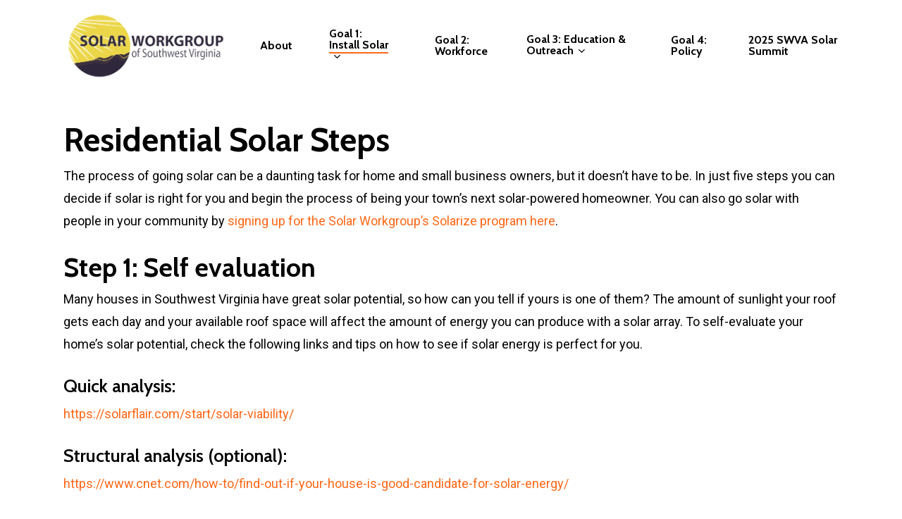

--- FILE ---
content_type: text/html; charset=UTF-8
request_url: https://swvasolar.org/residential-solar-steps/
body_size: 13610
content:
<!doctype html>
<html lang="en-US" class="no-js">
<head>
	<meta charset="UTF-8">
	<meta name="viewport" content="width=device-width, initial-scale=1, maximum-scale=1, user-scalable=0" /><title>Residential Solar Steps &#8211; Solar for Southwest Virginia</title>
<meta name='robots' content='max-image-preview:large' />
	<style>img:is([sizes="auto" i], [sizes^="auto," i]) { contain-intrinsic-size: 3000px 1500px }</style>
	<link rel='dns-prefetch' href='//maxcdn.bootstrapcdn.com' />
<link rel='dns-prefetch' href='//fonts.googleapis.com' />
<link rel="alternate" type="application/rss+xml" title="Solar for Southwest Virginia &raquo; Feed" href="https://swvasolar.org/feed/" />
<link rel="alternate" type="application/rss+xml" title="Solar for Southwest Virginia &raquo; Comments Feed" href="https://swvasolar.org/comments/feed/" />
<script type="text/javascript">
/* <![CDATA[ */
window._wpemojiSettings = {"baseUrl":"https:\/\/s.w.org\/images\/core\/emoji\/16.0.1\/72x72\/","ext":".png","svgUrl":"https:\/\/s.w.org\/images\/core\/emoji\/16.0.1\/svg\/","svgExt":".svg","source":{"concatemoji":"https:\/\/swvasolar.org\/wp-includes\/js\/wp-emoji-release.min.js?ver=6.8.3"}};
/*! This file is auto-generated */
!function(s,n){var o,i,e;function c(e){try{var t={supportTests:e,timestamp:(new Date).valueOf()};sessionStorage.setItem(o,JSON.stringify(t))}catch(e){}}function p(e,t,n){e.clearRect(0,0,e.canvas.width,e.canvas.height),e.fillText(t,0,0);var t=new Uint32Array(e.getImageData(0,0,e.canvas.width,e.canvas.height).data),a=(e.clearRect(0,0,e.canvas.width,e.canvas.height),e.fillText(n,0,0),new Uint32Array(e.getImageData(0,0,e.canvas.width,e.canvas.height).data));return t.every(function(e,t){return e===a[t]})}function u(e,t){e.clearRect(0,0,e.canvas.width,e.canvas.height),e.fillText(t,0,0);for(var n=e.getImageData(16,16,1,1),a=0;a<n.data.length;a++)if(0!==n.data[a])return!1;return!0}function f(e,t,n,a){switch(t){case"flag":return n(e,"\ud83c\udff3\ufe0f\u200d\u26a7\ufe0f","\ud83c\udff3\ufe0f\u200b\u26a7\ufe0f")?!1:!n(e,"\ud83c\udde8\ud83c\uddf6","\ud83c\udde8\u200b\ud83c\uddf6")&&!n(e,"\ud83c\udff4\udb40\udc67\udb40\udc62\udb40\udc65\udb40\udc6e\udb40\udc67\udb40\udc7f","\ud83c\udff4\u200b\udb40\udc67\u200b\udb40\udc62\u200b\udb40\udc65\u200b\udb40\udc6e\u200b\udb40\udc67\u200b\udb40\udc7f");case"emoji":return!a(e,"\ud83e\udedf")}return!1}function g(e,t,n,a){var r="undefined"!=typeof WorkerGlobalScope&&self instanceof WorkerGlobalScope?new OffscreenCanvas(300,150):s.createElement("canvas"),o=r.getContext("2d",{willReadFrequently:!0}),i=(o.textBaseline="top",o.font="600 32px Arial",{});return e.forEach(function(e){i[e]=t(o,e,n,a)}),i}function t(e){var t=s.createElement("script");t.src=e,t.defer=!0,s.head.appendChild(t)}"undefined"!=typeof Promise&&(o="wpEmojiSettingsSupports",i=["flag","emoji"],n.supports={everything:!0,everythingExceptFlag:!0},e=new Promise(function(e){s.addEventListener("DOMContentLoaded",e,{once:!0})}),new Promise(function(t){var n=function(){try{var e=JSON.parse(sessionStorage.getItem(o));if("object"==typeof e&&"number"==typeof e.timestamp&&(new Date).valueOf()<e.timestamp+604800&&"object"==typeof e.supportTests)return e.supportTests}catch(e){}return null}();if(!n){if("undefined"!=typeof Worker&&"undefined"!=typeof OffscreenCanvas&&"undefined"!=typeof URL&&URL.createObjectURL&&"undefined"!=typeof Blob)try{var e="postMessage("+g.toString()+"("+[JSON.stringify(i),f.toString(),p.toString(),u.toString()].join(",")+"));",a=new Blob([e],{type:"text/javascript"}),r=new Worker(URL.createObjectURL(a),{name:"wpTestEmojiSupports"});return void(r.onmessage=function(e){c(n=e.data),r.terminate(),t(n)})}catch(e){}c(n=g(i,f,p,u))}t(n)}).then(function(e){for(var t in e)n.supports[t]=e[t],n.supports.everything=n.supports.everything&&n.supports[t],"flag"!==t&&(n.supports.everythingExceptFlag=n.supports.everythingExceptFlag&&n.supports[t]);n.supports.everythingExceptFlag=n.supports.everythingExceptFlag&&!n.supports.flag,n.DOMReady=!1,n.readyCallback=function(){n.DOMReady=!0}}).then(function(){return e}).then(function(){var e;n.supports.everything||(n.readyCallback(),(e=n.source||{}).concatemoji?t(e.concatemoji):e.wpemoji&&e.twemoji&&(t(e.twemoji),t(e.wpemoji)))}))}((window,document),window._wpemojiSettings);
/* ]]> */
</script>
<link rel='stylesheet' id='esu_style_url-css' href='https://swvasolar.org/wp-content/plugins/easy-sign-up/css/esu-styles.css?ver=3.4' type='text/css' media='all' />
<style id='wp-emoji-styles-inline-css' type='text/css'>

	img.wp-smiley, img.emoji {
		display: inline !important;
		border: none !important;
		box-shadow: none !important;
		height: 1em !important;
		width: 1em !important;
		margin: 0 0.07em !important;
		vertical-align: -0.1em !important;
		background: none !important;
		padding: 0 !important;
	}
</style>
<link rel='stylesheet' id='wp-block-library-css' href='https://swvasolar.org/wp-includes/css/dist/block-library/style.min.css?ver=6.8.3' type='text/css' media='all' />
<style id='classic-theme-styles-inline-css' type='text/css'>
/*! This file is auto-generated */
.wp-block-button__link{color:#fff;background-color:#32373c;border-radius:9999px;box-shadow:none;text-decoration:none;padding:calc(.667em + 2px) calc(1.333em + 2px);font-size:1.125em}.wp-block-file__button{background:#32373c;color:#fff;text-decoration:none}
</style>
<style id='global-styles-inline-css' type='text/css'>
:root{--wp--preset--aspect-ratio--square: 1;--wp--preset--aspect-ratio--4-3: 4/3;--wp--preset--aspect-ratio--3-4: 3/4;--wp--preset--aspect-ratio--3-2: 3/2;--wp--preset--aspect-ratio--2-3: 2/3;--wp--preset--aspect-ratio--16-9: 16/9;--wp--preset--aspect-ratio--9-16: 9/16;--wp--preset--color--black: #000000;--wp--preset--color--cyan-bluish-gray: #abb8c3;--wp--preset--color--white: #ffffff;--wp--preset--color--pale-pink: #f78da7;--wp--preset--color--vivid-red: #cf2e2e;--wp--preset--color--luminous-vivid-orange: #ff6900;--wp--preset--color--luminous-vivid-amber: #fcb900;--wp--preset--color--light-green-cyan: #7bdcb5;--wp--preset--color--vivid-green-cyan: #00d084;--wp--preset--color--pale-cyan-blue: #8ed1fc;--wp--preset--color--vivid-cyan-blue: #0693e3;--wp--preset--color--vivid-purple: #9b51e0;--wp--preset--gradient--vivid-cyan-blue-to-vivid-purple: linear-gradient(135deg,rgba(6,147,227,1) 0%,rgb(155,81,224) 100%);--wp--preset--gradient--light-green-cyan-to-vivid-green-cyan: linear-gradient(135deg,rgb(122,220,180) 0%,rgb(0,208,130) 100%);--wp--preset--gradient--luminous-vivid-amber-to-luminous-vivid-orange: linear-gradient(135deg,rgba(252,185,0,1) 0%,rgba(255,105,0,1) 100%);--wp--preset--gradient--luminous-vivid-orange-to-vivid-red: linear-gradient(135deg,rgba(255,105,0,1) 0%,rgb(207,46,46) 100%);--wp--preset--gradient--very-light-gray-to-cyan-bluish-gray: linear-gradient(135deg,rgb(238,238,238) 0%,rgb(169,184,195) 100%);--wp--preset--gradient--cool-to-warm-spectrum: linear-gradient(135deg,rgb(74,234,220) 0%,rgb(151,120,209) 20%,rgb(207,42,186) 40%,rgb(238,44,130) 60%,rgb(251,105,98) 80%,rgb(254,248,76) 100%);--wp--preset--gradient--blush-light-purple: linear-gradient(135deg,rgb(255,206,236) 0%,rgb(152,150,240) 100%);--wp--preset--gradient--blush-bordeaux: linear-gradient(135deg,rgb(254,205,165) 0%,rgb(254,45,45) 50%,rgb(107,0,62) 100%);--wp--preset--gradient--luminous-dusk: linear-gradient(135deg,rgb(255,203,112) 0%,rgb(199,81,192) 50%,rgb(65,88,208) 100%);--wp--preset--gradient--pale-ocean: linear-gradient(135deg,rgb(255,245,203) 0%,rgb(182,227,212) 50%,rgb(51,167,181) 100%);--wp--preset--gradient--electric-grass: linear-gradient(135deg,rgb(202,248,128) 0%,rgb(113,206,126) 100%);--wp--preset--gradient--midnight: linear-gradient(135deg,rgb(2,3,129) 0%,rgb(40,116,252) 100%);--wp--preset--font-size--small: 13px;--wp--preset--font-size--medium: 20px;--wp--preset--font-size--large: 36px;--wp--preset--font-size--x-large: 42px;--wp--preset--spacing--20: 0.44rem;--wp--preset--spacing--30: 0.67rem;--wp--preset--spacing--40: 1rem;--wp--preset--spacing--50: 1.5rem;--wp--preset--spacing--60: 2.25rem;--wp--preset--spacing--70: 3.38rem;--wp--preset--spacing--80: 5.06rem;--wp--preset--shadow--natural: 6px 6px 9px rgba(0, 0, 0, 0.2);--wp--preset--shadow--deep: 12px 12px 50px rgba(0, 0, 0, 0.4);--wp--preset--shadow--sharp: 6px 6px 0px rgba(0, 0, 0, 0.2);--wp--preset--shadow--outlined: 6px 6px 0px -3px rgba(255, 255, 255, 1), 6px 6px rgba(0, 0, 0, 1);--wp--preset--shadow--crisp: 6px 6px 0px rgba(0, 0, 0, 1);}:where(.is-layout-flex){gap: 0.5em;}:where(.is-layout-grid){gap: 0.5em;}body .is-layout-flex{display: flex;}.is-layout-flex{flex-wrap: wrap;align-items: center;}.is-layout-flex > :is(*, div){margin: 0;}body .is-layout-grid{display: grid;}.is-layout-grid > :is(*, div){margin: 0;}:where(.wp-block-columns.is-layout-flex){gap: 2em;}:where(.wp-block-columns.is-layout-grid){gap: 2em;}:where(.wp-block-post-template.is-layout-flex){gap: 1.25em;}:where(.wp-block-post-template.is-layout-grid){gap: 1.25em;}.has-black-color{color: var(--wp--preset--color--black) !important;}.has-cyan-bluish-gray-color{color: var(--wp--preset--color--cyan-bluish-gray) !important;}.has-white-color{color: var(--wp--preset--color--white) !important;}.has-pale-pink-color{color: var(--wp--preset--color--pale-pink) !important;}.has-vivid-red-color{color: var(--wp--preset--color--vivid-red) !important;}.has-luminous-vivid-orange-color{color: var(--wp--preset--color--luminous-vivid-orange) !important;}.has-luminous-vivid-amber-color{color: var(--wp--preset--color--luminous-vivid-amber) !important;}.has-light-green-cyan-color{color: var(--wp--preset--color--light-green-cyan) !important;}.has-vivid-green-cyan-color{color: var(--wp--preset--color--vivid-green-cyan) !important;}.has-pale-cyan-blue-color{color: var(--wp--preset--color--pale-cyan-blue) !important;}.has-vivid-cyan-blue-color{color: var(--wp--preset--color--vivid-cyan-blue) !important;}.has-vivid-purple-color{color: var(--wp--preset--color--vivid-purple) !important;}.has-black-background-color{background-color: var(--wp--preset--color--black) !important;}.has-cyan-bluish-gray-background-color{background-color: var(--wp--preset--color--cyan-bluish-gray) !important;}.has-white-background-color{background-color: var(--wp--preset--color--white) !important;}.has-pale-pink-background-color{background-color: var(--wp--preset--color--pale-pink) !important;}.has-vivid-red-background-color{background-color: var(--wp--preset--color--vivid-red) !important;}.has-luminous-vivid-orange-background-color{background-color: var(--wp--preset--color--luminous-vivid-orange) !important;}.has-luminous-vivid-amber-background-color{background-color: var(--wp--preset--color--luminous-vivid-amber) !important;}.has-light-green-cyan-background-color{background-color: var(--wp--preset--color--light-green-cyan) !important;}.has-vivid-green-cyan-background-color{background-color: var(--wp--preset--color--vivid-green-cyan) !important;}.has-pale-cyan-blue-background-color{background-color: var(--wp--preset--color--pale-cyan-blue) !important;}.has-vivid-cyan-blue-background-color{background-color: var(--wp--preset--color--vivid-cyan-blue) !important;}.has-vivid-purple-background-color{background-color: var(--wp--preset--color--vivid-purple) !important;}.has-black-border-color{border-color: var(--wp--preset--color--black) !important;}.has-cyan-bluish-gray-border-color{border-color: var(--wp--preset--color--cyan-bluish-gray) !important;}.has-white-border-color{border-color: var(--wp--preset--color--white) !important;}.has-pale-pink-border-color{border-color: var(--wp--preset--color--pale-pink) !important;}.has-vivid-red-border-color{border-color: var(--wp--preset--color--vivid-red) !important;}.has-luminous-vivid-orange-border-color{border-color: var(--wp--preset--color--luminous-vivid-orange) !important;}.has-luminous-vivid-amber-border-color{border-color: var(--wp--preset--color--luminous-vivid-amber) !important;}.has-light-green-cyan-border-color{border-color: var(--wp--preset--color--light-green-cyan) !important;}.has-vivid-green-cyan-border-color{border-color: var(--wp--preset--color--vivid-green-cyan) !important;}.has-pale-cyan-blue-border-color{border-color: var(--wp--preset--color--pale-cyan-blue) !important;}.has-vivid-cyan-blue-border-color{border-color: var(--wp--preset--color--vivid-cyan-blue) !important;}.has-vivid-purple-border-color{border-color: var(--wp--preset--color--vivid-purple) !important;}.has-vivid-cyan-blue-to-vivid-purple-gradient-background{background: var(--wp--preset--gradient--vivid-cyan-blue-to-vivid-purple) !important;}.has-light-green-cyan-to-vivid-green-cyan-gradient-background{background: var(--wp--preset--gradient--light-green-cyan-to-vivid-green-cyan) !important;}.has-luminous-vivid-amber-to-luminous-vivid-orange-gradient-background{background: var(--wp--preset--gradient--luminous-vivid-amber-to-luminous-vivid-orange) !important;}.has-luminous-vivid-orange-to-vivid-red-gradient-background{background: var(--wp--preset--gradient--luminous-vivid-orange-to-vivid-red) !important;}.has-very-light-gray-to-cyan-bluish-gray-gradient-background{background: var(--wp--preset--gradient--very-light-gray-to-cyan-bluish-gray) !important;}.has-cool-to-warm-spectrum-gradient-background{background: var(--wp--preset--gradient--cool-to-warm-spectrum) !important;}.has-blush-light-purple-gradient-background{background: var(--wp--preset--gradient--blush-light-purple) !important;}.has-blush-bordeaux-gradient-background{background: var(--wp--preset--gradient--blush-bordeaux) !important;}.has-luminous-dusk-gradient-background{background: var(--wp--preset--gradient--luminous-dusk) !important;}.has-pale-ocean-gradient-background{background: var(--wp--preset--gradient--pale-ocean) !important;}.has-electric-grass-gradient-background{background: var(--wp--preset--gradient--electric-grass) !important;}.has-midnight-gradient-background{background: var(--wp--preset--gradient--midnight) !important;}.has-small-font-size{font-size: var(--wp--preset--font-size--small) !important;}.has-medium-font-size{font-size: var(--wp--preset--font-size--medium) !important;}.has-large-font-size{font-size: var(--wp--preset--font-size--large) !important;}.has-x-large-font-size{font-size: var(--wp--preset--font-size--x-large) !important;}
:where(.wp-block-post-template.is-layout-flex){gap: 1.25em;}:where(.wp-block-post-template.is-layout-grid){gap: 1.25em;}
:where(.wp-block-columns.is-layout-flex){gap: 2em;}:where(.wp-block-columns.is-layout-grid){gap: 2em;}
:root :where(.wp-block-pullquote){font-size: 1.5em;line-height: 1.6;}
</style>
<link rel='stylesheet' id='collapscore-css-css' href='https://swvasolar.org/wp-content/plugins/jquery-collapse-o-matic/css/core_style.css?ver=1.0' type='text/css' media='all' />
<link rel='stylesheet' id='collapseomatic-css-css' href='https://swvasolar.org/wp-content/plugins/jquery-collapse-o-matic/css/light_style.css?ver=1.6' type='text/css' media='all' />
<link rel='stylesheet' id='cff-css' href='https://swvasolar.org/wp-content/plugins/custom-facebook-feed/assets/css/cff-style.min.css?ver=4.3.3' type='text/css' media='all' />
<link rel='stylesheet' id='sb-font-awesome-css' href='https://maxcdn.bootstrapcdn.com/font-awesome/4.7.0/css/font-awesome.min.css?ver=6.8.3' type='text/css' media='all' />
<link rel='stylesheet' id='font-awesome-css' href='https://swvasolar.org/wp-content/themes/salient/css/font-awesome-legacy.min.css?ver=4.7.1' type='text/css' media='all' />
<link rel='stylesheet' id='salient-grid-system-css' href='https://swvasolar.org/wp-content/themes/salient/css/build/grid-system.css?ver=14.0.3' type='text/css' media='all' />
<link rel='stylesheet' id='main-styles-css' href='https://swvasolar.org/wp-content/themes/salient/css/build/style.css?ver=14.0.3' type='text/css' media='all' />
<style id='main-styles-inline-css' type='text/css'>

		@font-face{
		     font-family:'Open Sans';
		     src:url('https://swvasolar.org/wp-content/themes/salient/css/fonts/OpenSans-Light.woff') format('woff');
		     font-weight:300;
		     font-style:normal; 
		}
		 @font-face{
		     font-family:'Open Sans';
		     src:url('https://swvasolar.org/wp-content/themes/salient/css/fonts/OpenSans-Regular.woff') format('woff');
		     font-weight:400;
		     font-style:normal; 
		}
		 @font-face{
		     font-family:'Open Sans';
		     src:url('https://swvasolar.org/wp-content/themes/salient/css/fonts/OpenSans-SemiBold.woff') format('woff');
		     font-weight:600;
		     font-style:normal; 
		}
		 @font-face{
		     font-family:'Open Sans';
		     src:url('https://swvasolar.org/wp-content/themes/salient/css/fonts/OpenSans-Bold.woff') format('woff');
		     font-weight:700;
		     font-style:normal; 
		}
</style>
<link rel='stylesheet' id='responsive-css' href='https://swvasolar.org/wp-content/themes/salient/css/build/responsive.css?ver=14.0.3' type='text/css' media='all' />
<link rel='stylesheet' id='skin-material-css' href='https://swvasolar.org/wp-content/themes/salient/css/build/skin-material.css?ver=14.0.3' type='text/css' media='all' />
<link rel='stylesheet' id='salient-wp-menu-dynamic-css' href='https://swvasolar.org/wp-content/uploads/salient/menu-dynamic.css?ver=93873' type='text/css' media='all' />
<link rel='stylesheet' id='nectar-widget-posts-css' href='https://swvasolar.org/wp-content/themes/salient/css/build/elements/widget-nectar-posts.css?ver=14.0.3' type='text/css' media='all' />
<link rel='stylesheet' id='tablepress-default-css' href='https://swvasolar.org/wp-content/plugins/tablepress/css/build/default.css?ver=3.2.4' type='text/css' media='all' />
<link rel='stylesheet' id='js_composer_front-css' href='https://swvasolar.org/wp-content/plugins/js_composer_salient/assets/css/js_composer.min.css?ver=6.7' type='text/css' media='all' />
<link rel='stylesheet' id='dynamic-css-css' href='https://swvasolar.org/wp-content/themes/salient/css/salient-dynamic-styles.css?ver=95112' type='text/css' media='all' />
<style id='dynamic-css-inline-css' type='text/css'>
#header-space{background-color:#ffffff}@media only screen and (min-width:1000px){body #ajax-content-wrap.no-scroll{min-height:calc(100vh - 130px);height:calc(100vh - 130px)!important;}}@media only screen and (min-width:1000px){#page-header-wrap.fullscreen-header,#page-header-wrap.fullscreen-header #page-header-bg,html:not(.nectar-box-roll-loaded) .nectar-box-roll > #page-header-bg.fullscreen-header,.nectar_fullscreen_zoom_recent_projects,#nectar_fullscreen_rows:not(.afterLoaded) > div{height:calc(100vh - 129px);}.wpb_row.vc_row-o-full-height.top-level,.wpb_row.vc_row-o-full-height.top-level > .col.span_12{min-height:calc(100vh - 129px);}html:not(.nectar-box-roll-loaded) .nectar-box-roll > #page-header-bg.fullscreen-header{top:130px;}.nectar-slider-wrap[data-fullscreen="true"]:not(.loaded),.nectar-slider-wrap[data-fullscreen="true"]:not(.loaded) .swiper-container{height:calc(100vh - 128px)!important;}.admin-bar .nectar-slider-wrap[data-fullscreen="true"]:not(.loaded),.admin-bar .nectar-slider-wrap[data-fullscreen="true"]:not(.loaded) .swiper-container{height:calc(100vh - 128px - 32px)!important;}}@media only screen and (max-width:999px){.using-mobile-browser #nectar_fullscreen_rows:not(.afterLoaded):not([data-mobile-disable="on"]) > div{height:calc(100vh - 100px);}.using-mobile-browser .wpb_row.vc_row-o-full-height.top-level,.using-mobile-browser .wpb_row.vc_row-o-full-height.top-level > .col.span_12,[data-permanent-transparent="1"].using-mobile-browser .wpb_row.vc_row-o-full-height.top-level,[data-permanent-transparent="1"].using-mobile-browser .wpb_row.vc_row-o-full-height.top-level > .col.span_12{min-height:calc(100vh - 100px);}html:not(.nectar-box-roll-loaded) .nectar-box-roll > #page-header-bg.fullscreen-header,.nectar_fullscreen_zoom_recent_projects,.nectar-slider-wrap[data-fullscreen="true"]:not(.loaded),.nectar-slider-wrap[data-fullscreen="true"]:not(.loaded) .swiper-container,#nectar_fullscreen_rows:not(.afterLoaded):not([data-mobile-disable="on"]) > div{height:calc(100vh - 47px);}.wpb_row.vc_row-o-full-height.top-level,.wpb_row.vc_row-o-full-height.top-level > .col.span_12{min-height:calc(100vh - 47px);}body[data-transparent-header="false"] #ajax-content-wrap.no-scroll{min-height:calc(100vh - 47px);height:calc(100vh - 47px);}}.screen-reader-text,.nectar-skip-to-content:not(:focus){border:0;clip:rect(1px,1px,1px,1px);clip-path:inset(50%);height:1px;margin:-1px;overflow:hidden;padding:0;position:absolute!important;width:1px;word-wrap:normal!important;}
</style>
<link rel='stylesheet' id='redux-google-fonts-salient_redux-css' href='https://fonts.googleapis.com/css?family=Roboto%3A500%2C400%7CCabin%3A700%2C400%2C600%2C500%2C400italic&#038;subset=latin&#038;ver=1669913229' type='text/css' media='all' />
<script type="text/javascript" src="https://swvasolar.org/wp-includes/js/jquery/jquery.min.js?ver=3.7.1" id="jquery-core-js"></script>
<script type="text/javascript" src="https://swvasolar.org/wp-includes/js/jquery/jquery-migrate.min.js?ver=3.4.1" id="jquery-migrate-js"></script>
<link rel="https://api.w.org/" href="https://swvasolar.org/wp-json/" /><link rel="alternate" title="JSON" type="application/json" href="https://swvasolar.org/wp-json/wp/v2/pages/1617" /><link rel="EditURI" type="application/rsd+xml" title="RSD" href="https://swvasolar.org/xmlrpc.php?rsd" />
<meta name="generator" content="WordPress 6.8.3" />
<link rel="canonical" href="https://swvasolar.org/residential-solar-steps/" />
<link rel='shortlink' href='https://swvasolar.org/?p=1617' />
<link rel="alternate" title="oEmbed (JSON)" type="application/json+oembed" href="https://swvasolar.org/wp-json/oembed/1.0/embed?url=https%3A%2F%2Fswvasolar.org%2Fresidential-solar-steps%2F" />
<link rel="alternate" title="oEmbed (XML)" type="text/xml+oembed" href="https://swvasolar.org/wp-json/oembed/1.0/embed?url=https%3A%2F%2Fswvasolar.org%2Fresidential-solar-steps%2F&#038;format=xml" />

			<script type='text/javascript'>
				/* Easy Sign Up Plugin */
				var esu_err_colors = {'background-color': 'red','color':'white'};
				var esu_good_colors = {'background-color': '#F5F5DC','color':'#FFD797'};
				var esu_err_css = {'top':0,'left':0,'right':0,'width':'100%','position':'fixed'};
				var esu_required_txt = ' Required';
				var esu_not_valid_txt = ' Not Valid';
				var esu_show_bar = true;
			</script>
<script type="text/javascript"> var root = document.getElementsByTagName( "html" )[0]; root.setAttribute( "class", "js" ); </script><meta name="generator" content="Powered by WPBakery Page Builder - drag and drop page builder for WordPress."/>
<link rel="icon" href="https://swvasolar.org/wp-content/uploads/2022/03/cropped-logofinal-01-32x32.png" sizes="32x32" />
<link rel="icon" href="https://swvasolar.org/wp-content/uploads/2022/03/cropped-logofinal-01-192x192.png" sizes="192x192" />
<link rel="apple-touch-icon" href="https://swvasolar.org/wp-content/uploads/2022/03/cropped-logofinal-01-180x180.png" />
<meta name="msapplication-TileImage" content="https://swvasolar.org/wp-content/uploads/2022/03/cropped-logofinal-01-270x270.png" />
<noscript><style> .wpb_animate_when_almost_visible { opacity: 1; }</style></noscript>
<!-- Global site tag (gtag.js) - Google Analytics UNIVERSAL -->
<script async src="https://www.googletagmanager.com/gtag/js?id=UA-125317797-1"></script>
<script>
  window.dataLayer = window.dataLayer || [];
  function gtag(){dataLayer.push(arguments);}
  gtag('js', new Date());

  gtag('config', 'UA-125317797-1');
</script>


<!-- GA4 Global site tag (gtag.js) - Google Analytics -->
<script async src="https://www.googletagmanager.com/gtag/js?id=G-NG2D8ZW1B6"></script>
<script>
  window.dataLayer = window.dataLayer || [];
  function gtag(){dataLayer.push(arguments);}
  gtag('js', new Date());

  gtag('config', 'G-NG2D8ZW1B6');
</script>




</head><body class="wp-singular page-template-default page page-id-1617 wp-theme-salient material wpb-js-composer js-comp-ver-6.7 vc_responsive" data-footer-reveal="false" data-footer-reveal-shadow="none" data-header-format="default" data-body-border="off" data-boxed-style="" data-header-breakpoint="1000" data-dropdown-style="minimal" data-cae="easeOutExpo" data-cad="1350" data-megamenu-width="contained" data-aie="fade-in" data-ls="fancybox" data-apte="standard" data-hhun="0" data-fancy-form-rcs="default" data-form-style="default" data-form-submit="regular" data-is="minimal" data-button-style="rounded_shadow" data-user-account-button="false" data-flex-cols="true" data-col-gap="40px" data-header-inherit-rc="false" data-header-search="false" data-animated-anchors="true" data-ajax-transitions="false" data-full-width-header="false" data-slide-out-widget-area="true" data-slide-out-widget-area-style="slide-out-from-right" data-user-set-ocm="off" data-loading-animation="none" data-bg-header="false" data-responsive="1" data-ext-responsive="true" data-ext-padding="90" data-header-resize="1" data-header-color="custom" data-cart="false" data-remove-m-parallax="" data-remove-m-video-bgs="1" data-m-animate="0" data-force-header-trans-color="light" data-smooth-scrolling="0" data-permanent-transparent="false" >
	
	<script type="text/javascript">
	 (function(window, document) {

		 if(navigator.userAgent.match(/(Android|iPod|iPhone|iPad|BlackBerry|IEMobile|Opera Mini)/)) {
			 document.body.className += " using-mobile-browser mobile ";
		 }

		 if( !("ontouchstart" in window) ) {

			 var body = document.querySelector("body");
			 var winW = window.innerWidth;
			 var bodyW = body.clientWidth;

			 if (winW > bodyW + 4) {
				 body.setAttribute("style", "--scroll-bar-w: " + (winW - bodyW - 4) + "px");
			 } else {
				 body.setAttribute("style", "--scroll-bar-w: 0px");
			 }
		 }

	 })(window, document);
   </script><a href="#ajax-content-wrap" class="nectar-skip-to-content">Skip to main content</a><div class="ocm-effect-wrap"><div class="ocm-effect-wrap-inner">	
	<div id="header-space"  data-header-mobile-fixed='1'></div> 
	
		<div id="header-outer" data-has-menu="true" data-has-buttons="no" data-header-button_style="default" data-using-pr-menu="false" data-mobile-fixed="1" data-ptnm="false" data-lhe="animated_underline" data-user-set-bg="#ffffff" data-format="default" data-permanent-transparent="false" data-megamenu-rt="0" data-remove-fixed="0" data-header-resize="1" data-cart="false" data-transparency-option="" data-box-shadow="none" data-shrink-num="6" data-using-secondary="0" data-using-logo="1" data-logo-height="100" data-m-logo-height="24" data-padding="15" data-full-width="false" data-condense="false" >
		
<div id="search-outer" class="nectar">
	<div id="search">
		<div class="container">
			 <div id="search-box">
				 <div class="inner-wrap">
					 <div class="col span_12">
						  <form role="search" action="https://swvasolar.org/" method="GET">
														 <input type="text" name="s" id="s" value="" aria-label="Search" placeholder="Search" />
							 
						<span>Hit enter to search or ESC to close</span>
												</form>
					</div><!--/span_12-->
				</div><!--/inner-wrap-->
			 </div><!--/search-box-->
			 <div id="close"><a href="#"><span class="screen-reader-text">Close Search</span>
				<span class="close-wrap"> <span class="close-line close-line1"></span> <span class="close-line close-line2"></span> </span>				 </a></div>
		 </div><!--/container-->
	</div><!--/search-->
</div><!--/search-outer-->

<header id="top">
	<div class="container">
		<div class="row">
			<div class="col span_3">
								<a id="logo" href="https://swvasolar.org" data-supplied-ml-starting-dark="false" data-supplied-ml-starting="false" data-supplied-ml="false" >
					<img class="stnd skip-lazy default-logo dark-version" width="7936" height="3431" alt="Solar for Southwest Virginia" src="https://swvasolar.org/wp-content/uploads/2022/01/logoupdatedraftSWG2-04.png" srcset="https://swvasolar.org/wp-content/uploads/2022/01/logoupdatedraftSWG2-04.png 1x, https://swvasolar.org/wp-content/uploads/2022/01/logoupdatedraftSWG200-03.png 2x" />				</a>
							</div><!--/span_3-->

			<div class="col span_9 col_last">
									<div class="nectar-mobile-only mobile-header"><div class="inner"></div></div>
													<div class="slide-out-widget-area-toggle mobile-icon slide-out-from-right" data-custom-color="false" data-icon-animation="simple-transform">
						<div> <a href="#sidewidgetarea" aria-label="Navigation Menu" aria-expanded="false" class="closed">
							<span class="screen-reader-text">Menu</span><span aria-hidden="true"> <i class="lines-button x2"> <i class="lines"></i> </i> </span>
						</a></div>
					</div>
				
									<nav>
													<ul class="sf-menu">
								<li id="menu-item-6092" class="menu-item menu-item-type-post_type menu-item-object-page nectar-regular-menu-item menu-item-6092"><a href="https://swvasolar.org/about/"><span class="menu-title-text">About</span></a></li>
<li id="menu-item-6043" class="menu-item menu-item-type-post_type menu-item-object-page current-menu-ancestor current_page_ancestor menu-item-has-children nectar-regular-menu-item sf-with-ul menu-item-6043"><a href="https://swvasolar.org/goal1/"><span class="menu-title-text">Goal 1: Install Solar</span><span class="sf-sub-indicator"><i class="fa fa-angle-down icon-in-menu" aria-hidden="true"></i></span></a>
<ul class="sub-menu">
	<li id="menu-item-6173" class="menu-item menu-item-type-post_type menu-item-object-page menu-item-has-children nectar-regular-menu-item menu-item-6173"><a href="https://swvasolar.org/goal1/commercial-institutional-solar/"><span class="menu-title-text">Commercial Solar</span><span class="sf-sub-indicator"><i class="fa fa-angle-right icon-in-menu" aria-hidden="true"></i></span></a>
	<ul class="sub-menu">
		<li id="menu-item-6128" class="menu-item menu-item-type-post_type menu-item-object-page nectar-regular-menu-item menu-item-6128"><a href="https://swvasolar.org/securing-solar/"><span class="menu-title-text">Securing Solar for SWVA</span></a></li>
		<li id="menu-item-6177" class="menu-item menu-item-type-post_type menu-item-object-page nectar-regular-menu-item menu-item-6177"><a href="https://swvasolar.org/local-government/"><span class="menu-title-text">Local Government Resources</span></a></li>
	</ul>
</li>
	<li id="menu-item-6170" class="menu-item menu-item-type-post_type menu-item-object-page menu-item-has-children nectar-regular-menu-item menu-item-6170"><a href="https://swvasolar.org/goal1/utility-scale-solar/"><span class="menu-title-text">Utility Scale Solar</span><span class="sf-sub-indicator"><i class="fa fa-angle-right icon-in-menu" aria-hidden="true"></i></span></a>
	<ul class="sub-menu">
		<li id="menu-item-6124" class="menu-item menu-item-type-post_type menu-item-object-page nectar-regular-menu-item menu-item-6124"><a href="https://swvasolar.org/swva-solar-playbook/"><span class="menu-title-text">Large-Scale Solar Development: A Playbook for Southwest Virginia</span></a></li>
	</ul>
</li>
	<li id="menu-item-6174" class="menu-item menu-item-type-post_type menu-item-object-page current-menu-ancestor current-menu-parent current_page_parent current_page_ancestor menu-item-has-children nectar-regular-menu-item menu-item-6174"><a href="https://swvasolar.org/goal1/residential/"><span class="menu-title-text">Residential Solar</span><span class="sf-sub-indicator"><i class="fa fa-angle-right icon-in-menu" aria-hidden="true"></i></span></a>
	<ul class="sub-menu">
		<li id="menu-item-6127" class="menu-item menu-item-type-post_type menu-item-object-page current-menu-item page_item page-item-1617 current_page_item nectar-regular-menu-item menu-item-6127"><a href="https://swvasolar.org/residential-solar-steps/" aria-current="page"><span class="menu-title-text">Residential Solar Steps</span></a></li>
		<li id="menu-item-6125" class="menu-item menu-item-type-post_type menu-item-object-page nectar-regular-menu-item menu-item-6125"><a href="https://swvasolar.org/solar-ambassadors/"><span class="menu-title-text">My Solar Neighbors</span></a></li>
	</ul>
</li>
</ul>
</li>
<li id="menu-item-6091" class="menu-item menu-item-type-post_type menu-item-object-page nectar-regular-menu-item menu-item-6091"><a href="https://swvasolar.org/goals/goal2/"><span class="menu-title-text">Goal 2: Workforce</span></a></li>
<li id="menu-item-6093" class="menu-item menu-item-type-post_type menu-item-object-page menu-item-has-children nectar-regular-menu-item sf-with-ul menu-item-6093"><a href="https://swvasolar.org/goals/goal3/"><span class="menu-title-text">Goal 3: Education &#038; Outreach</span><span class="sf-sub-indicator"><i class="fa fa-angle-down icon-in-menu" aria-hidden="true"></i></span></a>
<ul class="sub-menu">
	<li id="menu-item-6437" class="menu-item menu-item-type-post_type menu-item-object-page nectar-regular-menu-item menu-item-6437"><a href="https://swvasolar.org/energy-reliablity-and-resilience/"><span class="menu-title-text">Reliability and Resilience</span></a></li>
	<li id="menu-item-6136" class="menu-item menu-item-type-post_type menu-item-object-page nectar-regular-menu-item menu-item-6136"><a href="https://swvasolar.org/solar-on-coal-impacted-lands/"><span class="menu-title-text">Solar on Coal-Impacted Lands</span></a></li>
	<li id="menu-item-6130" class="menu-item menu-item-type-post_type menu-item-object-page nectar-regular-menu-item menu-item-6130"><a href="https://swvasolar.org/solar-education/"><span class="menu-title-text">Solar Education</span></a></li>
</ul>
</li>
<li id="menu-item-6199" class="menu-item menu-item-type-post_type menu-item-object-page nectar-regular-menu-item menu-item-6199"><a href="https://swvasolar.org/goals/goal4/"><span class="menu-title-text">Goal 4: Policy</span></a></li>
<li id="menu-item-6455" class="menu-item menu-item-type-post_type menu-item-object-page nectar-regular-menu-item menu-item-6455"><a href="https://swvasolar.org/swva-solar-summit/"><span class="menu-title-text">2025 SWVA Solar Summit</span></a></li>
							</ul>
													<ul class="buttons sf-menu" data-user-set-ocm="off">

								
							</ul>
						
					</nav>

					
				</div><!--/span_9-->

				
			</div><!--/row-->
					</div><!--/container-->
	</header>		
	</div>
		<div id="ajax-content-wrap">
<div class="container-wrap">
	<div class="container main-content">
		<div class="row">
			
		<div id="fws_696fc34380341"  data-column-margin="default" data-midnight="dark"  class="wpb_row vc_row-fluid vc_row top-level"  style="padding-top: 0px; padding-bottom: 0px; "><div class="row-bg-wrap" data-bg-animation="none" data-bg-overlay="false"><div class="inner-wrap"><div class="row-bg viewport-desktop"  style=""></div></div></div><div class="row_col_wrap_12 col span_12 dark left">
	<div  class="vc_col-sm-12 wpb_column column_container vc_column_container col no-extra-padding inherit_tablet inherit_phone "  data-padding-pos="all" data-has-bg-color="false" data-bg-color="" data-bg-opacity="1" data-animation="" data-delay="0" >
		<div class="vc_column-inner" >
			<div class="wpb_wrapper">
				
<div class="wpb_text_column wpb_content_element " >
	<div class="wpb_wrapper">
		<h1>Residential Solar Steps</h1>
<p>The process of going solar can be a daunting task for home and small business owners, but it doesn&#8217;t have to be. In just five steps you can decide if solar is right for you and begin the process of being your town&#8217;s next solar-powered homeowner. You can also go solar with people in your community by <a href="https://swvasolar.org/solarize-southwest-virginia/">signing up for the Solar Workgroup&#8217;s Solarize program here</a>.</p>
<h2>Step 1: Self evaluation</h2>
<p>Many houses in Southwest Virginia have great solar potential, so how can you tell if yours is one of them? The amount of sunlight your roof gets each day and your available roof space will affect the amount of energy you can produce with a solar array. To self-evaluate your home’s solar potential, check the following links and tips on how to see if solar energy is perfect for you.</p>
<h3>Quick analysis:</h3>
<p><a href="https://solarflair.com/start/solar-viability/">https://solarflair.com/start/solar-viability/</a></p>
<h3>Structural analysis (optional):</h3>
<p><a href="https://www.cnet.com/how-to/find-out-if-your-house-is-good-candidate-for-solar-energy/">https://www.cnet.com/how-to/find-out-if-your-house-is-good-candidate-for-solar-energy/</a></p>
<h2>Step 2: Professional evaluation</h2>
<p>Solar installers contract directly with a customer to install solar panels on homes, businesses, and other buildings throughout the community. Many solar installation companies provide free satellite and on-site evaluations for interested residents. Below is a list of solar installers that have been in contact with the Solar Workgroup and have expressed interest in the region&#8217;s solar industry potential and should be able to provide a professional evaluation. It is best to get 2-3 quotes from solar installers so you can compare prices and services.</p>

<table id="tablepress-1" class="tablepress tablepress-id-1">
<thead>
<tr class="row-1">
	<th class="column-1">Company</th><th class="column-2">Location<br />
</th><th class="column-3">Photovoltaic<br />
</th><th class="column-4">Free Site <br />
Assessments<br />
</th><th class="column-5">Contact</th>
</tr>
</thead>
<tbody class="row-striping row-hover">
<tr class="row-2">
	<td class="column-1"><a href="https://www.baselinesolar.com/" rel="noopener" target="_blank">Baseline Solar</a></td><td class="column-2">Blacksburg, VA</td><td class="column-3">X</td><td class="column-4">X</td><td class="column-5">info@baselinesolar.com<br />
(540) 552-1511</td>
</tr>
<tr class="row-3">
	<td class="column-1"><a href="http://www.blueridgesun.com" rel="noopener" target="_blank">Blue Ridge Suns</a></td><td class="column-2">Max Meadows, VA</td><td class="column-3">X</td><td class="column-4">X</td><td class="column-5">blueridgesun@skyrunner.net<br />
(828) 215-0515 </td>
</tr>
<tr class="row-4">
	<td class="column-1"><a href="https://www.yourecoenergy.com/" rel="noopener" target="_blank">Ecological Energy Systems</a></td><td class="column-2">Bristol, VA</td><td class="column-3">X</td><td class="column-4">X</td><td class="column-5">(423) 573-4361</td>
</tr>
<tr class="row-5">
	<td class="column-1"><a href="https://www.solarconnexion.com/" rel="noopener" target="_blank">Solar Conexions</a></td><td class="column-2">Blacksburg, VA</td><td class="column-3">X</td><td class="column-4">X</td><td class="column-5">info@solarconnexion.com<br />
(540) 961-5120</td>
</tr>
<tr class="row-6">
	<td class="column-1"><a href="http://solshineenergyalternatives.com/" rel="noopener" target="_blank">Solshine Energy Alternatives</a></td><td class="column-2">Check, VA</td><td class="column-3">X</td><td class="column-4">X</td><td class="column-5">rick@SolShineEnergyAlternatives.com<br />
(540) 808-9502</td>
</tr>
<tr class="row-7">
	<td class="column-1"><a href="https://www.solarholler.com/virginia/" rel="noopener" target="_blank">Solar Holler</a></td><td class="column-2">Huntington, WV</td><td class="column-3">X</td><td class="column-4">X</td><td class="column-5">info@solarholler.com</td>
</tr>
</tbody>
</table>
<!-- #tablepress-1 from cache -->
<h6 style="text-align: center;">The above table of installers is ordered alphabetically and does not indicate preference.</h6>
<h6 style="text-align: center;"></h6>
<h2>Step 3: Collect annual electricity bills</h2>
<p>In order for a solar installer to best identify how much you can save and how many panels your home should have, ideally you will need to provide your utility bills for the past 12 months. You can contact your utility provider to request this information or download it from your online account.</p>
<p>If you do not have one year of electricity service recorded, an installer may be able to estimate your usage using existing bills or may recommend that you wait until you can provide 12 consecutive months.</p>
<h2>Step 4: Select your installer</h2>
<p>A large part of the decision to go solar is the selection of a solar installer. Solar installers can help provide resources such as financing options, solar site assessments, and maintenance options that are critical to going solar. If you&#8217;re not sure about the quotes you received, feel free to send them to austin@appvoices.org and we can help you evaluate them. <strong>Be sure to check out this resource from Solar United Neighbors on <a href="https://www.solarunitedneighbors.org/news/how-to-spot-solar-scams/">How to Spot Solar Scams</a>.</strong></p>
<p>Once you select an installer, they will take care of everything from contacting your utility and your local town for all necessary permits and approvals. Just sign your contract and they&#8217;ll take care of the rest.</p>
<h2>Step 5: Enjoy years of cheap renewable energy</h2>
<p>Your new solar panels will continue to generate electricity for up to 35 years while saving you money along the way. For examples of others in Southwest Virginia that have already started enjoying their solar arrays visit our <a href="http://prod.swvasolar.org/solar-ambassadors/">My Solar Neighbors page!</a></p>
<p>&nbsp;</p>
<p>&nbsp;</p>
	</div>
</div>




			</div> 
		</div>
	</div> 
</div></div>
		</div>
	</div>
	</div>

<div id="footer-outer" data-midnight="light" data-cols="3" data-custom-color="true" data-disable-copyright="true" data-matching-section-color="true" data-copyright-line="true" data-using-bg-img="false" data-bg-img-overlay="0.8" data-full-width="false" data-using-widget-area="true" data-link-hover="underline">
	
		
	<div id="footer-widgets" data-has-widgets="true" data-cols="3">
		
		<div class="container">
			
						
			<div class="row">
				
								
				<div class="col span_4">
					<div id="block-10" class="widget widget_block"><a name="signup"></a>
<p style="font-size:20px;">Sign up to receive meeting invites and updates on the Solar Workgroup.</p>

<style>
/* ACTION SIDEBAR / FORM */
#can_embed_form h2 {display:none; visibility: hidden;}
#can_embed_form h4 {display:none; visibility: hidden;}
#action_info {display:none; visibility: hidden;}
#can_embed_form #action_welcome_message #action_welcome_message_inner {background-color: #000 !important;}
#action_welcome_message_inner a:link {color:#ee8654 !important;}
#action_welcome_message_inner a:visited {color:#ee8654 !important;}
#footer-outer #footer-widgets .col input[type=submit] {font-size:16px; font-weight:bold; padding:6px 0px 6px 0px;}

#footer-outer #footer-widgets .col input {background-color:rgb(255, 255, 255, 0.9)}

/* THANK YOU PAGE */
#can_embed_form #can_thank_you p {font-size: 18px !important;}
#can_embed_form #can_thank_you h1 {display:none; visibility:none;}
#can_thank_you h4 { display:none;}
#can_thank_you .call-target__list ul li {font-size: 18px !important;}
#can_thank_you h5 {display:none;}
#can_thank_you {margin-bottom:20px !important;}


</style>


<link href='https://actionnetwork.org/css/style-embed-whitelabel-v3.css' rel='stylesheet' type='text/css' /><script src='https://actionnetwork.org/widgets/v5/form/sign-up-to-receive-meeting-invites-and-updates-on-the-solar-workgroup?format=js&source=widget'></script><div id='can-form-area-sign-up-to-receive-meeting-invites-and-updates-on-the-solar-workgroup' style='width: 90%;'><!-- this div is the target for our HTML insertion --></div></div>					</div>
					
											
						<div class="col span_4">
							<div id="block-15" class="widget widget_block">
<h3 class="wp-block-heading"><strong>Solar Workgroup Goals</strong></h3>
</div><div id="block-13" class="widget widget_block">
<ul class="wp-block-list"><li><a href="http://www.swvasolar.org/goal1">Goal 1: Solar Projects</a></li><li><a href="http://www.swvasolar.org/goal2">Goal 2: Workforce</a></li><li><a href="http://www.swvasolar.org/goal3">Goal 3: Education &amp; Outreach</a></li><li><a href="http://www.swvasolar.org/goal4">Goal 4: Policy</a></li></ul>
</div><div id="block-20" class="widget widget_block">
<h3 class="wp-block-heading"><strong>Contact </strong></h3>
</div><div id="block-17" class="widget widget_block widget_text">
<p>Austin Counts<br><a href="mailto:austin@appvoices.org" target="_blank" rel="noreferrer noopener">austin@appvoices.org</a><br>(276) 591-2175</p>
</div>								
							</div>
							
												
						
													<div class="col span_4">
								<div id="block-12" class="widget widget_block"><div id="fb-root"></div>
<p><script async="" defer="" crossorigin="anonymous" src="https://connect.facebook.net/en_US/sdk.js#xfbml=1&amp;version=v12.0" nonce="nrOK5VLE"></script></p>
<div class="fb-page" data-href="https://www.facebook.com/SolarWorkgroup" data-tabs="timeline" data-width="300" data-height="400" data-small-header="true" data-adapt-container-width="false" data-hide-cover="true" data-show-facepile="true">
<blockquote cite="https://www.facebook.com/SolarWorkgroup" class="fb-xfbml-parse-ignore"><p><a href="https://www.facebook.com/SolarWorkgroup">Solar Workgroup of Southwest Virginia</a></p></blockquote>
</div></div>									
								</div>
														
															
							</div>
													</div><!--/container-->
					</div><!--/footer-widgets-->
					
						
</div><!--/footer-outer-->


	<div id="slide-out-widget-area-bg" class="slide-out-from-right dark">
				</div>

		<div id="slide-out-widget-area" class="slide-out-from-right" data-dropdown-func="separate-dropdown-parent-link" data-back-txt="Back">

			<div class="inner-wrap">
			<div class="inner" data-prepend-menu-mobile="false">

				<a class="slide_out_area_close" href="#"><span class="screen-reader-text">Close Menu</span>
					<span class="close-wrap"> <span class="close-line close-line1"></span> <span class="close-line close-line2"></span> </span>				</a>


									<div class="off-canvas-menu-container mobile-only" role="navigation">

						
						<ul class="menu">
							<li class="menu-item menu-item-type-post_type menu-item-object-page menu-item-6092"><a href="https://swvasolar.org/about/">About</a></li>
<li class="menu-item menu-item-type-post_type menu-item-object-page current-menu-ancestor current_page_ancestor menu-item-has-children menu-item-6043"><a href="https://swvasolar.org/goal1/">Goal 1: Install Solar</a>
<ul class="sub-menu">
	<li class="menu-item menu-item-type-post_type menu-item-object-page menu-item-has-children menu-item-6173"><a href="https://swvasolar.org/goal1/commercial-institutional-solar/">Commercial Solar</a>
	<ul class="sub-menu">
		<li class="menu-item menu-item-type-post_type menu-item-object-page menu-item-6128"><a href="https://swvasolar.org/securing-solar/">Securing Solar for SWVA</a></li>
		<li class="menu-item menu-item-type-post_type menu-item-object-page menu-item-6177"><a href="https://swvasolar.org/local-government/">Local Government Resources</a></li>
	</ul>
</li>
	<li class="menu-item menu-item-type-post_type menu-item-object-page menu-item-has-children menu-item-6170"><a href="https://swvasolar.org/goal1/utility-scale-solar/">Utility Scale Solar</a>
	<ul class="sub-menu">
		<li class="menu-item menu-item-type-post_type menu-item-object-page menu-item-6124"><a href="https://swvasolar.org/swva-solar-playbook/">Large-Scale Solar Development: A Playbook for Southwest Virginia</a></li>
	</ul>
</li>
	<li class="menu-item menu-item-type-post_type menu-item-object-page current-menu-ancestor current-menu-parent current_page_parent current_page_ancestor menu-item-has-children menu-item-6174"><a href="https://swvasolar.org/goal1/residential/">Residential Solar</a>
	<ul class="sub-menu">
		<li class="menu-item menu-item-type-post_type menu-item-object-page current-menu-item page_item page-item-1617 current_page_item menu-item-6127"><a href="https://swvasolar.org/residential-solar-steps/" aria-current="page">Residential Solar Steps</a></li>
		<li class="menu-item menu-item-type-post_type menu-item-object-page menu-item-6125"><a href="https://swvasolar.org/solar-ambassadors/">My Solar Neighbors</a></li>
	</ul>
</li>
</ul>
</li>
<li class="menu-item menu-item-type-post_type menu-item-object-page menu-item-6091"><a href="https://swvasolar.org/goals/goal2/">Goal 2: Workforce</a></li>
<li class="menu-item menu-item-type-post_type menu-item-object-page menu-item-has-children menu-item-6093"><a href="https://swvasolar.org/goals/goal3/">Goal 3: Education &#038; Outreach</a>
<ul class="sub-menu">
	<li class="menu-item menu-item-type-post_type menu-item-object-page menu-item-6437"><a href="https://swvasolar.org/energy-reliablity-and-resilience/">Reliability and Resilience</a></li>
	<li class="menu-item menu-item-type-post_type menu-item-object-page menu-item-6136"><a href="https://swvasolar.org/solar-on-coal-impacted-lands/">Solar on Coal-Impacted Lands</a></li>
	<li class="menu-item menu-item-type-post_type menu-item-object-page menu-item-6130"><a href="https://swvasolar.org/solar-education/">Solar Education</a></li>
</ul>
</li>
<li class="menu-item menu-item-type-post_type menu-item-object-page menu-item-6199"><a href="https://swvasolar.org/goals/goal4/">Goal 4: Policy</a></li>
<li class="menu-item menu-item-type-post_type menu-item-object-page menu-item-6455"><a href="https://swvasolar.org/swva-solar-summit/">2025 SWVA Solar Summit</a></li>

						</ul>

						<ul class="menu secondary-header-items">
													</ul>
					</div>
					
				</div>

				<div class="bottom-meta-wrap"></div><!--/bottom-meta-wrap--></div> <!--/inner-wrap-->
				</div>
		
</div> <!--/ajax-content-wrap-->

</div></div><!--/ocm-effect-wrap--><script type="speculationrules">
{"prefetch":[{"source":"document","where":{"and":[{"href_matches":"\/*"},{"not":{"href_matches":["\/wp-*.php","\/wp-admin\/*","\/wp-content\/uploads\/*","\/wp-content\/*","\/wp-content\/plugins\/*","\/wp-content\/themes\/salient\/*","\/*\\?(.+)"]}},{"not":{"selector_matches":"a[rel~=\"nofollow\"]"}},{"not":{"selector_matches":".no-prefetch, .no-prefetch a"}}]},"eagerness":"conservative"}]}
</script>
<!-- Custom Facebook Feed JS -->
<script type="text/javascript">var cffajaxurl = "https://swvasolar.org/wp-admin/admin-ajax.php";
var cfflinkhashtags = "true";
</script>
<script type="text/html" id="wpb-modifications"></script><link rel='stylesheet' id='fancyBox-css' href='https://swvasolar.org/wp-content/themes/salient/css/build/plugins/jquery.fancybox.css?ver=3.3.1' type='text/css' media='all' />
<link rel='stylesheet' id='nectar-ocm-core-css' href='https://swvasolar.org/wp-content/themes/salient/css/build/off-canvas/core.css?ver=14.0.3' type='text/css' media='all' />
<link rel='stylesheet' id='nectar-ocm-slide-out-right-material-css' href='https://swvasolar.org/wp-content/themes/salient/css/build/off-canvas/slide-out-right-material.css?ver=14.0.3' type='text/css' media='all' />
<script type="text/javascript" src="https://swvasolar.org/wp-content/plugins/easy-sign-up/js/esu-validate.js?ver=3.4" id="esu_js_url-js"></script>
<script type="text/javascript" id="collapseomatic-js-js-before">
/* <![CDATA[ */
const com_options = {"colomatduration":"slow","colomatslideEffect":"slideFade","colomatpauseInit":"","colomattouchstart":""}
/* ]]> */
</script>
<script type="text/javascript" src="https://swvasolar.org/wp-content/plugins/jquery-collapse-o-matic/js/collapse.js?ver=1.7.0" id="collapseomatic-js-js"></script>
<script type="text/javascript" src="https://swvasolar.org/wp-content/plugins/custom-facebook-feed/assets/js/cff-scripts.min.js?ver=4.3.3" id="cffscripts-js"></script>
<script type="text/javascript" src="https://swvasolar.org/wp-content/themes/salient/js/build/third-party/jquery.easing.min.js?ver=1.3" id="jquery-easing-js"></script>
<script type="text/javascript" src="https://swvasolar.org/wp-content/themes/salient/js/build/third-party/jquery.mousewheel.min.js?ver=3.1.13" id="jquery-mousewheel-js"></script>
<script type="text/javascript" src="https://swvasolar.org/wp-content/themes/salient/js/build/priority.js?ver=14.0.3" id="nectar_priority-js"></script>
<script type="text/javascript" src="https://swvasolar.org/wp-content/themes/salient/js/build/third-party/transit.min.js?ver=0.9.9" id="nectar-transit-js"></script>
<script type="text/javascript" src="https://swvasolar.org/wp-content/themes/salient/js/build/third-party/waypoints.js?ver=4.0.2" id="nectar-waypoints-js"></script>
<script type="text/javascript" src="https://swvasolar.org/wp-content/themes/salient/js/build/third-party/imagesLoaded.min.js?ver=4.1.4" id="imagesLoaded-js"></script>
<script type="text/javascript" src="https://swvasolar.org/wp-content/themes/salient/js/build/third-party/hoverintent.min.js?ver=1.9" id="hoverintent-js"></script>
<script type="text/javascript" src="https://swvasolar.org/wp-content/themes/salient/js/build/third-party/jquery.fancybox.min.js?ver=3.3.8" id="fancyBox-js"></script>
<script type="text/javascript" src="https://swvasolar.org/wp-content/themes/salient/js/build/third-party/anime.min.js?ver=4.5.1" id="anime-js"></script>
<script type="text/javascript" src="https://swvasolar.org/wp-content/themes/salient/js/build/third-party/superfish.js?ver=1.5.8" id="superfish-js"></script>
<script type="text/javascript" id="nectar-frontend-js-extra">
/* <![CDATA[ */
var nectarLove = {"ajaxurl":"https:\/\/swvasolar.org\/wp-admin\/admin-ajax.php","postID":"1617","rooturl":"https:\/\/swvasolar.org","disqusComments":"false","loveNonce":"b33b9e6cc4","mapApiKey":""};
var nectarOptions = {"quick_search":"false","header_entrance":"false","mobile_header_format":"default","ocm_btn_position":"default","left_header_dropdown_func":"default","ajax_add_to_cart":"0","ocm_remove_ext_menu_items":"remove_images","woo_product_filter_toggle":"0","woo_sidebar_toggles":"true","woo_sticky_sidebar":"0","woo_minimal_product_hover":"default","woo_minimal_product_effect":"default","woo_related_upsell_carousel":"false","woo_product_variable_select":"default"};
var nectar_front_i18n = {"next":"Next","previous":"Previous"};
/* ]]> */
</script>
<script type="text/javascript" src="https://swvasolar.org/wp-content/themes/salient/js/build/init.js?ver=14.0.3" id="nectar-frontend-js"></script>
<script type="text/javascript" src="https://swvasolar.org/wp-content/plugins/salient-core/js/third-party/touchswipe.min.js?ver=1.0" id="touchswipe-js"></script>
<script type="text/javascript" src="https://swvasolar.org/wp-content/plugins/js_composer_salient/assets/js/dist/js_composer_front.min.js?ver=6.7" id="wpb_composer_front_js-js"></script>
<script type="text/javascript" src="https://swvasolar.org/wp-content/plugins/tablepress/js/jquery.datatables.min.js?ver=3.2.4" id="tablepress-datatables-js"></script>
<script type="text/javascript" id="tablepress-datatables-js-after">
/* <![CDATA[ */
var DT_TP = {};
jQuery(($)=>{
var DT_language={"en_US":{}};
DT_TP['1'] = new DataTable('#tablepress-1',{language:DT_language['en_US'],ordering:false,paging:false,searching:false,info:false,scrollX:true});
});
/* ]]> */
</script>
</body>
</html>

--- FILE ---
content_type: text/css
request_url: https://swvasolar.org/wp-content/plugins/easy-sign-up/css/esu-styles.css?ver=3.4
body_size: 113
content:
div.esu-form-div{display:table}div.esu-form-div ul{list-style:none;margin:0}div.esu-form-div ul li{margin:auto;padding:4px;display:block}div.esu-form-div input[type="image"]{border:none;background:transparent;box-shadow:none}div.esu-form-div input[type="image"],div.esu-form-div input[type="submit"]{cursor:pointer}.esu-honey{display:none}#esu_err{list-style:none;padding:10px;line-height:normal;z-index:100000;margin:0px}#esu_err ul{margin:auto;display:table;list-style:none}#esu_err ul li{padding-bottom:2px}div.esu-form-div label.esu-default,.esu-hide{position:absolute!important;top:-9999px!important;left:-9999px!important}br.esu-left{clear:left}

--- FILE ---
content_type: application/javascript
request_url: https://swvasolar.org/wp-content/plugins/easy-sign-up/js/esu-validate.js?ver=3.4
body_size: 648
content:
var esu_feedback='';var esu_required_input_fb='';var esu_required_email_fb='';var esu_required_phone_fb='';var esu_required_checkbox_fb='';var esu_required_textarea_fb='';function esu_validate(esu_form){var esu_email_reg=/^([A-Za-z0-9_\-\.])+\@([A-Za-z0-9_\-\.])+\.([A-Za-z]{2,4})$/;var esu_phone_reg=/^((\+\d{1,3}(-| )?\(?\d\)?(-| )?\d{1,5})|(\(?\d{2,6}\)?))(-| )?(\d{3,4})(-| )?(\d{4})(( x| ext|x|ext)\d{1,5}){0,1}$/;var esu_required_input_reg=/\besu-required-input/;var esu_required_email_reg=/\besu-required-email/;var esu_required_phone_reg=/\besu-required-phone/;var esu_required_checkbox_reg=/\besu-required-checkbox/;var esu_required_textarea_reg=/\besu-required-textarea/;if(typeof $==='undefined'){var $=jQuery;}
$('input','#'+esu_form).add('textarea','#'+esu_form).each(function(){var esu_this_placeholder=$(this).attr('placeholder');if(esu_this_placeholder==undefined){esu_this_placeholder=$(this).prev('label').text();};var esu_thiselement=$(this);var esu_thiselement_val=$(this).val();var esu_li=esu_thiselement.parent();$.each(this.attributes,function(i,esu_attrib){var esu_name=esu_attrib.name;var esu_value=esu_attrib.value;if(esu_name=='type'&&esu_value=='hidden'){return;};if(esu_value.match(esu_required_input_reg)){if(esu_thiselement_val.length==0||esu_thiselement_val==esu_this_placeholder){esu_feedback+='<li>'+esu_this_placeholder+esu_required_txt+'</li>';esu_li.css(esu_err_colors);}else{esu_required_input_fb='';esu_li.css(esu_good_colors);}};if(esu_value.match(esu_required_email_reg)){if(esu_thiselement_val.length==0||esu_thiselement_val==esu_this_placeholder){esu_feedback+='<li>'+esu_this_placeholder+esu_required_txt+'</li>';esu_li.css(esu_err_colors);}else if(esu_thiselement_val.length!==0&&esu_email_reg.test(esu_thiselement_val)){esu_li.css(esu_good_colors);}else if(esu_thiselement_val.length!==0&&!esu_email_reg.test(esu_thiselement_val)){esu_feedback+='<li>'+esu_this_placeholder+esu_not_valid_txt+'</li>';esu_li.css(esu_err_colors);}};if(esu_value.match(esu_required_phone_reg)){if(esu_thiselement_val.length==0||esu_thiselement_val==esu_this_placeholder){esu_feedback+='<li>'+esu_this_placeholder+esu_required_txt+'</li>';esu_li.css(esu_err_colors);}else if(esu_thiselement_val.length!==0&&esu_phone_reg.test(esu_thiselement_val)){esu_li.css(esu_good_colors);}else if(esu_thiselement_val.length!==0&&!esu_phone_reg.test(esu_thiselement_val)){esu_feedback+='<li>'+esu_this_placeholder+esu_not_valid_txt+'</li>';esu_li.css(esu_err_colors);}};if(esu_value.match(esu_required_textarea_reg)){if(esu_thiselement_val.length==0||esu_thiselement_val==esu_this_placeholder){esu_feedback+='<li>'+esu_this_placeholder+esu_required_txt+'</li>';esu_thiselement.parent('li').css(esu_err_colors);}else{esu_thiselement.parent('li').css(esu_good_colors);}};if(esu_value.match(esu_required_checkbox_reg)){if(!esu_thiselement.attr('checked')){esu_feedback+='<li>'+esu_this_placeholder+esu_required_txt+'</li>';esu_li.css(esu_err_colors);}else{esu_li.css(esu_good_colors);}};});});if(esu_feedback!=''){if(esu_show_bar==true){var esu_err_box=jQuery('#esu_err');jQuery('#esu_err ul').html(esu_feedback);esu_err_box.esuCSS();esu_err_box.css('display','none');esu_err_box.fadeIn('fast');esu_err_box.click(function(){esu_err_box.css('display','none');});};esu_feedback='';return false;}}
(function($){$('body').prepend('<div id="esu_err" style="display:none;cursor:pointer;"><ul></ul></div>');})(jQuery);jQuery.fn.esuCSS=function(){this.css(esu_err_colors);this.css(esu_err_css);return this;}